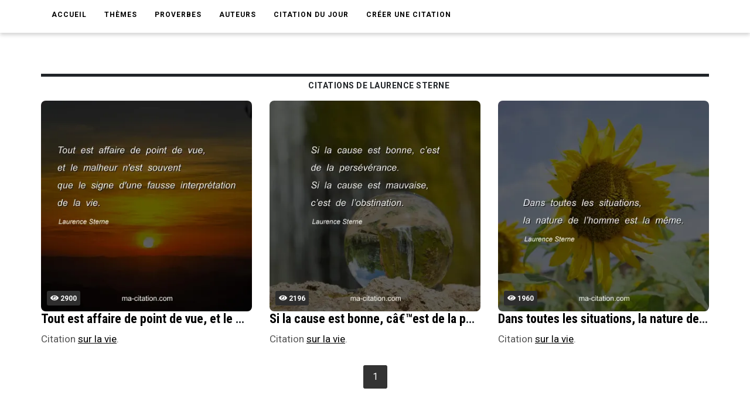

--- FILE ---
content_type: text/html; charset=UTF-8
request_url: https://www.ma-citation.com/citations/auteur/laurence-sterne/
body_size: 4805
content:
<!DOCTYPE html>
<html lang="fr">
<head>
<link rel="next" href="https://www.ma-citation.com/citations/auteur/laurence-sterne/2" />
<link rel="canonical" href="https://www.ma-citation.com/citations/auteur/laurence-sterne/" />
<meta http-equiv="Content-Type" content="text/html; charset=utf-8" />
<meta name="viewport" content="width=device-width, initial-scale=1.0">
<meta http-equiv="X-UA-Compatible" content="IE=edge">
<title>Laurence Sterne : Ses meilleures citations en images | Ma-Citation.com</title>
<meta name="description" content="Découvrez les citations de Laurence Sterne ! 3 citations de Laurence Sterne à lire, télécharger et partager.">
<meta name="keywords" content="">
<meta name="author" content="Ma-Citation.com">
<meta property="og:type" content="website" />
<meta property="og:image" content="https://ma-citation.com/images/meilleures-citations.jpg" />
<meta property="og:image:type" content="image/jpeg" />
<meta property="og:url" content="https://www.ma-citation.com/citations/auteur/laurence-sterne/" />
  <meta property="og:image:width" content="800" />
  <meta property="og:image:height" content="420" />
<meta property="og:title" content="Laurence Sterne : Ses meilleures citations en images | Ma-Citation.com" />
<meta property="og:description" content="⚠️➡️ Cliquez-ici pour lire plus de citations" />
<meta property="og:type" content="website" />
<meta property="og:site_name" content="Ma Citation">
<meta property="fb:app_id" content="274007270196230" />

<link rel="apple-touch-icon" sizes="57x57" href="/icon/apple-icon-57x57.png">
<link rel="apple-touch-icon" sizes="60x60" href="/icon/apple-icon-60x60.png">
<link rel="apple-touch-icon" sizes="72x72" href="/icon/apple-icon-72x72.png">
<link rel="apple-touch-icon" sizes="76x76" href="/icon/apple-icon-76x76.png">
<link rel="apple-touch-icon" sizes="114x114" href="/icon/apple-icon-114x114.png">
<link rel="apple-touch-icon" sizes="120x120" href="/icon/apple-icon-120x120.png">
<link rel="apple-touch-icon" sizes="144x144" href="/icon/apple-icon-144x144.png">
<link rel="apple-touch-icon" sizes="152x152" href="/icon/apple-icon-152x152.png">
<link rel="apple-touch-icon" sizes="180x180" href="/icon/apple-icon-180x180.png">
<link rel="icon" type="image/png" sizes="192x192" href="/icon/android-icon-192x192.png">
<link rel="icon" type="image/png" sizes="32x32" href="/icon/favicon-32x32.png">
<link rel="icon" type="image/png" sizes="96x96" href="/icon/favicon-96x96.png">
<link rel="icon" type="image/png" sizes="16x16" href="/icon/favicon-16x16.png">
<link rel="manifest" href="/icon/manifest.json">
<meta name="msapplication-TileColor" content="#ffffff">
<meta name="msapplication-TileImage" content="/icon/ms-icon-144x144.png">
<meta name="theme-color" content="#232934">
<script type='text/javascript' async defer src='https://code.jquery.com/jquery-3.5.1.slim.min.js'></script>
<!-- Global site tag (gtag.js) - Google Analytics -->
<script async src="https://www.googletagmanager.com/gtag/js?id=UA-84070248-15"></script>
<script>
  window.dataLayer = window.dataLayer || [];

  function gtag() {
    dataLayer.push(arguments);
  }
  gtag('js', new Date());

  gtag('config', 'UA-84070248-15');
</script>
<script src="/js/loadPic.js" type="text/javascript" async></script>
<!--ads-->
<script async src="https://pagead2.googlesyndication.com/pagead/js/adsbygoogle.js?client=ca-pub-1085450480878159" crossorigin="anonymous"></script><script>function loadCSS(a,d,f,g){var b=window.document.createElement("link");var c=d||window.document.getElementsByTagName("script")[0];var e=window.document.styleSheets;b.rel="stylesheet";b.href=a;b.media="only x";if(g){b.onload=g}c.parentNode.insertBefore(b,c);b.onloadcssdefined=function(h){var k;for(var j=0;j<e.length;j++){if(e[j].href&&e[j].href.indexOf(a)>-1){k=true}}if(k){h()}else{setTimeout(function(){b.onloadcssdefined(h)})}};b.onloadcssdefined(function(){b.media=f||"all"});return b};</script>
<script>loadCSS("/css/style.css");</script>
<script>loadCSS("/css/bootstrap.min.css");</script>
<script>loadCSS("/css/responsive.css");</script>
<script>//loadCSS("/css/color.css");</script><script async src="//pagead2.googlesyndication.com/pagead/js/adsbygoogle.js"></script>
<script>
     (adsbygoogle = window.adsbygoogle || []).push({
          google_ad_client: "ca-pub-1085450480878159",
          enable_page_level_ads: true
     });
</script>

</head>
<body>
	<div class="theme-layout">
		<script>
	function setCookie(cname, cvalue, exdays) {
		var d = new Date();
		d.setTime(d.getTime() + (exdays * 24 * 60 * 60 * 1000));
		var expires = "expires=" + d.toUTCString();
		document.cookie = cname + "=" + cvalue + "; " + expires;
	}
</script>
<header>
	<!--<div class="logobar">
				<div class="container">
					<div class="logo"><a href="/" title=""><img src="/images/logo.png" alt="Logo Ma-Citation.com" /></a></div>
					<div class="cats">
						<a href="themesory.html" title=""><span>New</span></a>
						<a href="themesory.html" title=""><i class="ion-android-star-outline"></i></a>
						<a href="themesory.html" title=""><span>Omg</span></a>
						<a href="themesory.html" title=""><i class="ion-android-happy"></i></a>
						<a class="hot" href="themesory2.html" title=""><i class="ion-arrow-graph-up-right"></i></a>
					</div>
				</div>
			</div> Logobar -->
	<div class="menubar">
		<div class="container">
			<nav>
				<ul>
					<li><a href="/" title="">Accueil</a></li>
					<li><a href="#" title="">Thèmes</a>
						<ul>
															<li><a href="/citations/amitia-9/" title="Catégorie AmitiA">AmitiA</a></li>
															<li><a href="/citations/amour-1/" title="Catégorie Amour">Amour</a></li>
															<li><a href="/citations/humour-6/" title="Catégorie Humour">Humour</a></li>
															<li><a href="/citations/liberta-8/" title="Catégorie LibertA">LibertA</a></li>
															<li><a href="/citations/motivation-2/" title="Catégorie Motivation">Motivation</a></li>
															<li><a href="/citations/vie-3/" title="Catégorie Vie">Vie</a></li>
													</ul>
					</li>
					<!--<li><a href="https://www.ma-citation.com/citations/social-10/" title="Réseaux sociaux">Réseaux sociaux</a></li>-->
					<li><a href="/proverbes/" title="Proverbes">Proverbes</a></li>
					<li><a href="/auteurs/" title="Auteurs">Auteurs</a></li>
					<li><a href="/citation-du-jour/" title="Citation du jour">Citation du jour</a></li>
					<li><a href="/creer/" title="Créer une citation" target="_blank">Créer une citation</a></li>
					<!--<li><a href="/t-shirt-citation/" title="T-Shirt Citation">T-Shirt citation</a></li>
							<li><a href="https://www.zazzle.fr/store/macitation" title="Boutique">Boutique</a></li>-->
					<li style="padding: 20px;">
						<div class="fb-like" data-href="https://www.facebook.com/CitationsEtHumour/" data-layout="button_count" data-action="like" data-size="small" data-show-faces="true" data-share="false"></div>
					</li>
				</ul>
			</nav><!-- Navigation -->
		</div>
	</div><!-- Menu Bar -->
</header><!-- Header -->


<div class="responsive-header">
	<div class="logo"><a href="/" title=""><img src="/images/logo.png" alt="Logo Ma-Citation.com" /></a></div>
	<div class="repsonsive-menu">
		<a id="sidemenu-btn" href="#" title="" onclick="document.getElementById('sidemenu').style.display = 'block';"><i class="fas fa-bars"></i></a>
	</div>
	<div class="sidemenu" id="sidemenu">
		<a id="close-menu" href="#" title="" onclick="document.getElementById('sidemenu').style.display = 'none';"><i class="fas fa-times"></i></a>
		<ul>
			<li><a href="/" title="">Accueil</a></li>
			<li><a href="#" title="">Thèmes</a>
				<ul>
											<li><a href="/citations/amitia-9/" title="Catégorie AmitiA">AmitiA</a></li>
											<li><a href="/citations/amour-1/" title="Catégorie Amour">Amour</a></li>
											<li><a href="/citations/humour-6/" title="Catégorie Humour">Humour</a></li>
											<li><a href="/citations/liberta-8/" title="Catégorie LibertA">LibertA</a></li>
											<li><a href="/citations/motivation-2/" title="Catégorie Motivation">Motivation</a></li>
											<li><a href="/citations/vie-3/" title="Catégorie Vie">Vie</a></li>
									</ul>
			</li>
			<li><a href="/proverbes/" title="Proverbes">Proverbes</a></li>
			<li><a href="/auteurs/" title="Auteurs">Auteurs</a></li>
			<li><a href="/citation-du-jour/" title="Citation du Jour">Citation du jour</a></li>
			<li><a href="/creer/" title="Créer une citation" target="_blank">Créer une citation</a></li>
			<!--<li><a href="/t-shirt-personnalise/" title="t-shirt-personnalise">T-Shirt personnalisé</a></li>-->
		</ul>
	</div>
</div><!-- Responsive Header -->		<section>
			<div class="block">
				<div class="container">
					<div class="row">
						<div class="col-md-12">
													<div class="hundop-blog">
								<h1 class="trending-title"><i class="ion-ios-book"></i> Citations de Laurence Sterne</h1>
																<div class="row">
					<div class="col-md-4 col-lg-4 col-6">
			<div class="hundop-post">
				<picture class="post-img">
					<source srcset="/images/citation/thumbs/tout-affaire-point-vue-malheur.webp" type="image/webp">
					<img src="/images/citation/thumbs/tout-affaire-point-vue-malheur.jpg" id="thumb0" onclick='window.location.href="/citation/vie/tout-affaire-point-vue-malheur-33374.html";' alt="Laurence Sterne : Tout est affaire de point de vue, et le malheur n'est souvent que le signe d'une fausse interprÃ©tation de la vie." /> <span><i class="fas fa-eye"></i> 2900</span>
				</picture>
				<!--<div class="post-img mob"><img class="lazy-load-mob" src="" data-src="/images/citations/square/tout-affaire-point-vue-malheur.jpg" onclick='window.location.href="/citation/vie/tout-affaire-point-vue-malheur-33374.html";'  alt="" /> <span><i class="fas fa-eye"></i> 2900</span></div>-->
				<h2><a href="/citation/vie/tout-affaire-point-vue-malheur-33374.html" title="Tout est affaire de point de vue, et le malheur n'est souvent que le signe d'une fausse interprÃ©tation de la vie.">Tout est affaire de point de vue, et le malheur n'est souvent que le signe d'une fausse interprÃ©tation de la vie.</a></h2>
				<p>Citation <a href="/citations/vie-3/" title="Citations sur la vie" class="txtUnder">sur la vie</a>.</p>
			</div>
		</div>
					<div class="col-md-4 col-lg-4 col-6">
			<div class="hundop-post">
				<picture class="post-img">
					<source srcset="/images/citation/thumbs/cause-bonne-c-est-perseverance-cause.webp" type="image/webp">
					<img src="/images/citation/thumbs/cause-bonne-c-est-perseverance-cause.jpg" id="thumb1" onclick='window.location.href="/citation/vie/cause-bonne-c-est-perseverance-cause-35556.html";' alt="Laurence Sterne : Si la cause est bonne, câ€™est de la persÃ©vÃ©rance. Si la cause est mauvaise, câ€™est de lâ€™obstination." /> <span><i class="fas fa-eye"></i> 2196</span>
				</picture>
				<!--<div class="post-img mob"><img class="lazy-load-mob" src="" data-src="/images/citations/square/cause-bonne-c-est-perseverance-cause.jpg" onclick='window.location.href="/citation/vie/cause-bonne-c-est-perseverance-cause-35556.html";'  alt="" /> <span><i class="fas fa-eye"></i> 2196</span></div>-->
				<h2><a href="/citation/vie/cause-bonne-c-est-perseverance-cause-35556.html" title="Si la cause est bonne, câ€™est de la persÃ©vÃ©rance. Si la cause est mauvaise, câ€™est de lâ€™obstination.">Si la cause est bonne, câ€™est de la persÃ©vÃ©rance. Si la cause est mauvaise, câ€™est de lâ€™obstination.</a></h2>
				<p>Citation <a href="/citations/vie-3/" title="Citations sur la vie" class="txtUnder">sur la vie</a>.</p>
			</div>
		</div>
					<div class="col-md-4 col-lg-4 col-6">
			<div class="hundop-post">
				<picture class="post-img">
					<source srcset="/images/citation/thumbs/dans-toutes-situations-nature-l-homme.webp" type="image/webp">
					<img src="/images/citation/thumbs/dans-toutes-situations-nature-l-homme.jpg" id="thumb2" onclick='window.location.href="/citation/vie/dans-toutes-situations-nature-l-homme-35598.html";' alt="Laurence Sterne : Dans toutes les situations, la nature de lâ€™homme est la mÃªme." /> <span><i class="fas fa-eye"></i> 1960</span>
				</picture>
				<!--<div class="post-img mob"><img class="lazy-load-mob" src="" data-src="/images/citations/square/dans-toutes-situations-nature-l-homme.jpg" onclick='window.location.href="/citation/vie/dans-toutes-situations-nature-l-homme-35598.html";'  alt="" /> <span><i class="fas fa-eye"></i> 1960</span></div>-->
				<h2><a href="/citation/vie/dans-toutes-situations-nature-l-homme-35598.html" title="Dans toutes les situations, la nature de lâ€™homme est la mÃªme.">Dans toutes les situations, la nature de lâ€™homme est la mÃªme.</a></h2>
				<p>Citation <a href="/citations/vie-3/" title="Citations sur la vie" class="txtUnder">sur la vie</a>.</p>
			</div>
		</div>
		<!--<div class="paginatied">
	<div>
					</div>
</div>-->
<div class="col-12 pagination_fg">
<a href="1" class="active">1</a>
</div></div>							</div>
												</div>
						<aside class="col-md-4 sidebar">
		</aside><!-- Sidebar -->					</div>
				</div>
			</div>
		</section>

		<script async defer src="https://use.fontawesome.com/releases/v5.13.0/js/all.js"></script>
<!--<script async src="https://use.fontawesome.com/releases/v5.13.0/js/v4-shims.js"></script>-->
<footer>
	<div class="container">
		<div class="row">
			<div class="col-md-4">
				<div class="widget">
					<h5 class="widget-title">Liens utiles</h5>
					<ul style="color:white;">
						<li><a href='https://www.amazon.fr/dp/B08C47D5NY/' target="_blank">Agenda de la motivation</a></li>
						<li><a href='/t-shirt-citation/'>T-Shirt citation</a></li>
						<li><a href='https://play.google.com/store/apps/details?id=com.citations.proverbes&pcampaignid=MKT-Other-global-all-co-prtnr-py-PartBadge-Mar2515-1' target="_blank">Application Android</a></li>
					</ul>
				</div><!-- Widget -->
			</div>
			<div class="col-md-4">
				<div class="widget">
					<h5 class="widget-title">Catégories</h5>
					<div class="hundop-picks">
						<div class="row">
							<div class="col-md-6">
								<div class="pick">
									<ul style="color:white;">
																					<li><a href="/citations/amitia-9/" title="Catégorie AmitiA">AmitiA</a></li>
																					<li><a href="/citations/amour-1/" title="Catégorie Amour">Amour</a></li>
																					<li><a href="/citations/humour-6/" title="Catégorie Humour">Humour</a></li>
																					<li><a href="/citations/liberta-8/" title="Catégorie LibertA">LibertA</a></li>
																					<li><a href="/citations/motivation-2/" title="Catégorie Motivation">Motivation</a></li>
																					<li><a href="/citations/vie-3/" title="Catégorie Vie">Vie</a></li>
																			</ul>
								</div>
							</div>
						</div>
					</div>
				</div>
			</div>
			<div class="col-md-4">
				<div class="widget">
					<h5 class="widget-title">Suivez-nous</h5>
					<ul class="social-share">
						<li><a href="https://www.facebook.com/macitationcom/" target="_blank"><i class="fab fa-facebook" style="font-size: 31px;color:white;" aria-hidden="true"></i></a></li>
					</ul>
				</div>
			</div>
		</div>
	</div>
</footer><!-- Footer -->
<div class="bottom-strip">
	<div class="container">
		<p>Copyright © 2025 Ma-Citation.com . Tous droits réservés.</p>
		<ul>
			<li><a href="/cgu.php" title="">CGU </a></li>
		</ul>
	</div>
</div>

	</div>

<script defer src="https://use.fontawesome.com/releases/v5.0.8/js/solid.js" integrity="sha384-+Ga2s7YBbhOD6nie0DzrZpJes+b2K1xkpKxTFFcx59QmVPaSA8c7pycsNaFwUK6l" crossorigin="anonymous"></script>
	<script defer src="https://use.fontawesome.com/releases/v5.0.8/js/fontawesome.js" integrity="sha384-7ox8Q2yzO/uWircfojVuCQOZl+ZZBg2D2J5nkpLqzH1HY0C1dHlTKIbpRz/LG23c" crossorigin="anonymous"></script>
	<script src="/js/jquery.min.js" type="text/javascript"></script>
	<script src="/js/owl.carousel.min.js"></script>
	<script src="/js/script.js" type="text/javascript"></script>
	<script type="text/javascript">
		$(function() {
	        /* ============ Posts Thumb Carousel ================*/
			$('.posts-thumb-carousel').owlCarousel({
				autoplay:true,
				loop:true,
				smartSpeed:1000,
				dots:false,
				nav:true,
				margin:4,
				mouseDrag:true,
				autoHeight:true,
				items:7,
				singleItem:true,
				responsive:{
					1200:{items:7},
					980:{items:5},
					767:{items:3},
					0:{items:2},

				}
			});				
		});
	</script>
</body>

</html>

--- FILE ---
content_type: text/html; charset=utf-8
request_url: https://www.google.com/recaptcha/api2/aframe
body_size: 249
content:
<!DOCTYPE HTML><html><head><meta http-equiv="content-type" content="text/html; charset=UTF-8"></head><body><script nonce="gQ2ot3fSfV9eG0E6xBnP6A">/** Anti-fraud and anti-abuse applications only. See google.com/recaptcha */ try{var clients={'sodar':'https://pagead2.googlesyndication.com/pagead/sodar?'};window.addEventListener("message",function(a){try{if(a.source===window.parent){var b=JSON.parse(a.data);var c=clients[b['id']];if(c){var d=document.createElement('img');d.src=c+b['params']+'&rc='+(localStorage.getItem("rc::a")?sessionStorage.getItem("rc::b"):"");window.document.body.appendChild(d);sessionStorage.setItem("rc::e",parseInt(sessionStorage.getItem("rc::e")||0)+1);localStorage.setItem("rc::h",'1766654934594');}}}catch(b){}});window.parent.postMessage("_grecaptcha_ready", "*");}catch(b){}</script></body></html>

--- FILE ---
content_type: text/css
request_url: https://www.ma-citation.com/css/responsive.css
body_size: 2670
content:
@media (max-width:1200px){	
.container,
.block .container{width:970px}
.hundop-post h3{font-size:19px}
header.header2 nav > ul > li > a{padding:20px 5px;}
}


@media (max-width:980px){
.container,
.block .container{width:750px}
header{display:none}
.responsive-header{display:block}
.featured-posts .row > div{float:left;width:100%}
.featured-posts .row > div.col-md-3,
.featured-posts .row > div.col-md-4{float:left;width:50%}
.hundop-blog .row > div{float:left;width:50%}
aside.sidebar{float:left;margin-top:25px;padding:0 15px;width:100%}
.trending{float:left;padding:0 20px;width:50%}
.hundop-picks .row > div{float:left;width:50%}
}


@media (max-width:767px){
.container,
.block .container{padding:0 15px;width:100%}
.hundop-blog .row > div{width:100%}
.trending{width:100%;padding:0}
.list-img{display:unset;float:left;width:100%}
.list-detail{display:unset;float:left;padding:20px 0 0;width:100%}
.list-img img{width:100%}
.featured-slide-text{background:#3aaef0;float:left;overflow:hidden; padding:20px;position:relative;top:0;width:100%;
-webkit-transform:translate(0);
-moz-transform:translate(0);
-ms-transform:translate(0);
-o-transform:translate(0);
transform:translate(0);
}
.featured-slide-text h3:before{
    display:none;
}
.error-page h1{font-size:60px; margin-bottom:30px}
.error-page strong{font-size:30px}
.error-page{margin:0}
.listpost-img{display:unset;float:left;width:100%}
.listpost-name{display:unset; float:left;padding:20px 0 0;width:100%}
.listpost-img > img{width:100%}
.listpost{float:left;padding:0 10px; width:50%}
.listpost-name > h3{font-size:22px}
.pagetitle h1{font-size:35px}
.searched-bar{padding:20px}
.searched-bar > strong{font-size:24px}
.posted-by{width:100%}
.comment-count{width:100%;text-align:left}
.share a.subscribe{float:left}
.other-post{border-bottom:1px solid #cdcdcd;border-right:0 none;padding:10px 0;width:100%}
.newsletter-box.style3{padding:55px 30px 35px}
.newsletter-box.style3 > form input{width:100%}
.newsletter-box.style3 > form button{width:100%}
.hundop-comment img{display:unset;float:left;max-width:none}
.comment-detail{display:unset;float:left;padding:30px 0 0;width:100%}
.comments-sec ul ul .hundop-comment{padding:0}
.post-title{font-size:30px}
.author-box > img{display:unset;float:none;}
.author-detail{display:unset;float:left;padding:20px 0 0;width:100%}
}

@media (max-width:480px){
.featured-name{background:#333;float:left;position:relative;width:100%}
.featured-posts .row > div.col-md-3,
.featured-posts .row > div.col-md-4{width:100%}
.hundop-picks .row > div{width:100%}
.listpost{width:100%;padding:0}
.pagetitle.style2 h1 i{font-size:40px}
.pagetitle.style2 h1{font-size:30px}
}



--- FILE ---
content_type: application/javascript
request_url: https://www.ma-citation.com/js/script.js
body_size: 1849
content:
$(window).on("load", function() {
    "use strict";
    var windowLoaded = false;
    $(window).on("load", function() {
        windowLoaded = true;
    });


    $(".share-btn").on("click",function(){
        $(this).next(".share-links").toggleClass("active");
        $(this).toggleClass("active");
        return false;
    });

    /*================== Search Button =====================*/
    $("html").on("click",function(){$("form.searchform").removeClass("active")});

    $(".search-btn").on("click",function(){
    	$(this).parent().find("form.searchform").addClass("active");
    	return false;
    });
    $(".search-btn, form.searchform").on("click",function(e){
    	e.stopPropagation();
    });      


    /*================== Quiz Posts =====================*/
    $(".opts > li input[type='checkbox']").on("click",function(){
        $(this).parent().toggleClass("wrong");
        if($(this).parent().hasClass("correct")){
            $(this).parent().toggleClass("wrong");
            $(this).parent().toggleClass("ok");
        }
    });


    /*================== Responsive Sidemenu =====================*/
    $("#sidemenu-btn").on("click", function() {
        $(".sidemenu").toggleClass("slidein");
        return false;
    });
    $("#close-menu").on("click", function() {
        $(".sidemenu").removeClass("slidein");
        return false;
    });

    /*================== Responsive Menu Dropdown =====================*/
    $(".sidemenu ul ul").parent().addClass("menu-item-has-children");
    $(".sidemenu ul li.menu-item-has-children > a").on("click", function() {
        $(this).parent().toggleClass("active").siblings().removeClass("active");
        $(this).next("ul").slideToggle();
        $(this).parent().siblings().find("ul").slideUp();
        return false;
    });

}); /*=== Window.Load Ends Here ===*/